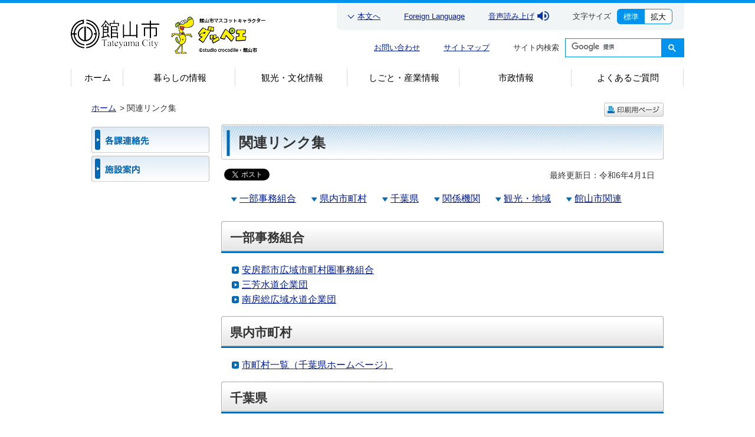

--- FILE ---
content_type: text/html
request_url: https://www.city.tateyama.chiba.jp/jouhou/page100016.html
body_size: 7230
content:
<?xml version="1.0" encoding="UTF-8"?>
<!DOCTYPE html PUBLIC "-//W3C//DTD XHTML 1.0 Transitional//EN" "https://www.w3.org/TR/xhtml1/DTD/xhtml1-transitional.dtd">
<html xmlns="https://www.w3.org/1999/xhtml" lang="ja" xml:lang="ja" dir="ltr" xmlns:og="http://ogp.me/ns#" xmlns:fb="https://www.facebook.com/2008/fbml">
<head>
  <meta http-equiv="Content-Type" content="text/html; charset=UTF-8" />
  <meta http-equiv="X-UA-Compatible" content="IE=Edge">
  <meta name="copyright" content="(C) Copyright Tateyama City All Rights Reserved." />
  <meta name="keywords" content="" />
  <meta name="description" content="" />
  <meta http-equiv="content-style-type" content="text/css" />
  <meta http-equiv="content-script-type" content="text/javascript" />
  <meta name="viewport" content="width=device-width, initial-scale=1.0" />
  <link rel="start" href="http://www.city.tateyama.chiba.jp/" title="館山市役所ホームページ" />


        
  <title>関連リンク集 | 館山市役所</title>
  
  <meta property="og:title" content="関連リンク集 | 館山市役所" />
  <meta property="og:type" content="article" />
  <meta property="og:description" content="詳細はリンク先にてご確認下さい。" />
  <meta property="og:url" content="http://www.city.tateyama.chiba.jp/jouhou/page100016.html" />
  <meta property="og:site_name" content="館山市役所" />
  <meta property="og:locale" content="ja_JP" />
  
  <link rel="stylesheet" type="text/css" href="/css/import.css" media="all" />
  <link rel="stylesheet" type="text/css" href="/css/pc_bgcolor_white.css" media="screen, projection" id="changeColor" />

  <script type="text/javascript" src="/js/jquery-1.6.1.min.js"></script>
  <script type="text/javascript" src="/js/jquery.cookie.js"></script>
  <script type="text/javascript" src="/js/ui.js"></script>
  <script type="text/javascript" src="/js/printcss.js"></script>

  <link rel="stylesheet" type="text/css" href="/css/new_pc.css?202410" media="print, screen and (min-width: 800px)" />
  <link rel="stylesheet" type="text/css" href="/css/new_sp.css?202410" media="only screen and (max-width: 799px)" />
  <script type="text/javascript" src="/js/new_common.js"></script>
  <script type="text/javascript" src="/js/googlesearch.js"></script>
  <script type="text/javascript" src="/js/tablewrap.js"></script>

<script type="text/javascript">

  var _gaq = _gaq || [];
  _gaq.push(['_setAccount', 'UA-30620334-1']);
  _gaq.push(['_trackPageview']);

  (function() {
    var ga = document.createElement('script'); ga.type = 'text/javascript'; ga.async = true;
    ga.src = ('https:' == document.location.protocol ? 'https://ssl' : 'http://www') + '.google-analytics.com/ga.js';
    var s = document.getElementsByTagName('script')[0]; s.parentNode.insertBefore(ga, s);
  })();

</script>
<script src="//cdn1.readspeaker.com/script/11405/webReader/webReader.js?pids=wr&amp;forceAdapter=ioshtml5&amp;disable=translation,lookup" type="text/javascript"></script>
<!-- Google tag (gtag.js) -->
<script async src="https://www.googletagmanager.com/gtag/js?id=G-M4NGD1HFKQ"></script>
<script>
  window.dataLayer = window.dataLayer || [];
  function gtag(){dataLayer.push(arguments);}
  gtag('js', new Date());

  gtag('config', 'G-M4NGD1HFKQ');
</script>
</head>

<body id="" class="pc_contents">
  <noscript><p style="text-align:center; margin-bottom:0px; padding:5px; background-color:#efefef; border:2px solid #000; font-weight:bold;">館山市ウェブサイトではJavaScriptを使用しています。JavaScriptを無効にしている場合、機能が制限されますのでご了承ください。</p></noscript>

 <div id="container">

    <!-- header start ==============================-->
    <div id="header">
      <div class="inner">
        <div class="sublogo">
          <a class="logo" href="/index.html" title="館山市役所ホームページトップへ"><img src="/files/300358924.png" alt="館山市役所" /></a>
          <a class="character" href="/kankominato/page000001_00122.html" title="南房総 花海街道 ダッペエ紹介ページへ"><img src="/files/300358897.png" alt="館山市のマスコットキヤラクターダッペエ" /></a>
        </div>

        <div class="btn_search"></div>
        <div class="btn_menu btn_ac">
          <div class="inner">
            <span></span>
            <span></span>
            <span></span>
          </div><!-- /.inner -->
        </div><!-- /.btn_menu -->

        <div class="linkArea">
          <div class="linkBlock01">
            <div class="inner">
              <p class="link_article"><a href="#article">本文へ</a></p>
              <p class="link_Language"><a href="/jouhou/page100131.html">Foreign Language</a></p>
              <p class="link_readspeaker"><a href="https://app-eas.readspeaker.com/cgi-bin/rsent?customerid=11405&amp;lang=ja_jp&amp;readid=pagebody&amp;url=" onclick="readpage(this.href, 'xp1'); return false;" class="rs_href" rel="nofollow" accesskey="L">音声読み上げ</a><img src="/files/300358921.png" alt=""></p>
              <div class="fontsizeBlock">
                <p class="text">文字サイズ</p>
                <button type="button" class="btn normal" name="標準" value="標準" onclick="javascript:void(0)" id="lsNormal">標準</button>
                <button type="button" class="btn enlarge" name="拡大" value="拡大" onclick="javascript:void(0)" id="lsBigger">拡大</button>
              </div><!-- /.btn_fontsize -->
            </div><!-- /.inner -->
          </div><!-- /.linkBlock01 -->

          <div class="linkBlock02">
            <p class="link_contact"><a href="/shisei/page050012.html">お問い合わせ</a></p>
            <p class="link_sitemap"><a href="/sitemap.html">サイトマップ</a></p>
            <div class="searchBlock">
              <div class="inner">
                <p class="text">サイト内検索</p>
                <div class="searchBox">
                  <script>
                    (function() {
                    var cx = '009104217821603886992:ob9d_newuow';
                    var gcse = document.createElement('script');
                    gcse.type = 'text/javascript';
                    gcse.async = true;
                    gcse.src = 'https://cse.google.com/cse.js?cx=' + cx;
                    var s = document.getElementsByTagName('script')[0];
                    s.parentNode.insertBefore(gcse, s);
                    })();
                  </script>
                  <gcse:searchbox-only resultsUrl="/result.html"></gcse:searchbox-only>
                  <link rel="stylesheet" href="https://www.google.com/cse/static/style/look/default.css" type="text/css" />
                </div><!-- /.searchBox -->
              </div><!-- /.inner -->
            </div><!-- /.searchBlock -->
          </div><!-- /.linkBlock02 -->
        </div><!-- /.linkArea -->
      </div><!-- /.inner -->

      <div class="navArea">
        <div id="xp1" class="rs_preserve rs_skip rs_splitbutton rs_addtools rs_exp areaReadSpeaker"></div>
        <div class="inner">
          <ul class="navBlock">
            <li class="nav_top"><a href="/index.html">ホーム</a></li>
            <li class="nav_life"><a href="/kurashi/index.html">暮らしの情報</a></li>
            <li class="nav_tourism"><a href="/kankou-bunka/index.html">観光・文化情報</a></li>
            <li class="nav_work"><a href="/shigoto-sangyou/index.html">しごと・産業情報</a></li>
            <li class="nav_mGovernment"><a href="/shisei/index.html">市政情報</a></li>
            <li class="nav_faq"><a href="/faq/index.html">よくあるご質問</a></li>
          </ul>
        </div><!-- /.inner -->
      </div><!-- /.navArea -->
    </div><!-- /#header -->
    <!-- //header end ==============================-->


   <div id="pagebody">
   	<div class="wrap">
      <p id="navTpath" class="navigation"><a href="/index.html">ホーム</a> &gt; <span>関連リンク集</span></p>
      <p id="navPrint" class="navigation"><input type="image" src="/files/300000005.png" value="印刷用ページ" alt="印刷用ページ" id="printBtn" /></p>
    </div>

    <div id="article">

    	<h1><span>関連リンク集</span></h1>
      
<ul class="sbList">
<li class="sbFacebook">
<div class="fb-share-button" data-href="https://www.city.tateyama.chiba.jp/jouhou/page100016.html" data-layout="button_count" data-size="small"><a target="_blank" href="https://www.facebook.com/sharer/sharer.php?u=https%3A%2F%2Fwww.city.tateyama.chiba.jp/jouhou/page100016.html&amp;src=sdkpreparse" class="fb-xfbml-parse-ignore">シェアする</a></div>
</li>
<li class="sbTwitter"><a href="https://twitter.com/share" class="twitter-share-button" data-lang="ja">ツイート</a>
<script type="text/javascript">
<!--
!function(d,s,id){var js,fjs=d.getElementsByTagName(s)[0];if(!d.getElementById(id)){js=d.createElement(s);js.id=id;js.src="//platform.twitter.com/widgets.js";fjs.parentNode.insertBefore(js,fjs);}}(document,"script","twitter-wjs");
// --></script></li>
</ul>
      





      <p class="update">最終更新日：令和6年4月1日</p>

      <div class="lead">

      

        <ul class="navigation navAnchor">
          <li class="listStart"><a href="#section1">一部事務組合</a></li>
          <li><a href="#section2">県内市町村</a></li>
          <li><a href="#section11">千葉県</a></li>
          <li><a href="#section12">関係機関</a></li>
          <li><a href="#section13">観光・地域</a></li>
          <li class="listEnd"><a href="#section20">館山市関連</a></li>
        </ul>
      </div><!-- /.lead -->


      <div class="section">



      <div id="section1">

       	<h2><span>一部事務組合</span></h2>


<ul class="navigation">
<li class="linkPage"><a href="http://www.awakouiki.jp/">安房郡市広域市町村圏事務組合</a></li>
<li class="linkPage"><a href="https://miyoshisuido.jp/">三芳水道企業団</a></li>
<li class="linkPage"><a href="http://www.m-sui.jp/">南房総広域水道企業団</a></li>
</ul>



      </div>



      <div id="section2">

       	<h2><span>県内市町村</span></h2>


<ul class="navigation">
<li class="linkPage"><a href="https://www.pref.chiba.lg.jp/kouhou/ichiran.html">市町村一覧（千葉県ホームページ）</a></li>
</ul>



      </div>



























      <div id="section11">

       	<h2><span>千葉県</span></h2>


<ul class="navigation">
<li class="linkPage"><a href="https://www.pref.chiba.lg.jp/">千葉県</a></li>
<li class="linkPage"><a href="https://maruchiba.jp/">千葉県公式観光サイト「ちば観光ナビ」</a></li>
<li class="linkPage"><a href="https://www.pref.chiba.lg.jp/kyouiku/">千葉県教育委員会</a></li>
<li class="linkPage"><a href="https://www.pref.chiba.lg.jp/byouin/">千葉県病院局</a></li>
<li class="linkPage"><a href="https://www.pref.chiba.lg.jp/kf-awa/index.html">安房保健所（安房健康福祉センター）</a></li>
<li class="linkPage"><a href="https://www.pref.chiba.lg.jp/nousui/nourinsuisan/nourinsuisan.html">ちばの農林水産業</a></li>
<li class="linkPage"><a href="https://www.pref.chiba.lg.jp/sanken/index.html">千葉県産業支援技術研究所</a></li>
<li class="linkPage"><a href="https://www.skplaza.pref.chiba.lg.jp/">さわやかちば県民プラザ</a></li>
<li class="linkPage"><a href="https://www.ice.or.jp/nc/">千葉県総合教育センター</a></li>
<li class="linkPage"><a href="https://www.police.pref.chiba.jp/">千葉県警察</a></li>
<li class="linkPage"><a href="https://www.police.pref.chiba.jp/police_department/tateyama/index.html">館山警察署</a></li>
<li class="linkPage"><a href="https://www.chiba-muse.or.jp/">千葉県立博物館</a></li>
</ul>



      </div>



      <div id="section12">

       	<h2><span>関係機関</span></h2>


<ul class="navigation">
<li class="linkPage"><a href="https://www.mod.go.jp/msdf/tateyama/faw21/">海上自衛隊 第21航空群 館山航空基地</a></li>
<li class="linkPage"><a href="https://www.kaiho.mlit.go.jp/03kanku/chiba/">海上保安庁千葉海上保安部</a></li>
<li class="linkPage"><a href="https://www.soumu.go.jp/kanku/kanto/chiba.html">千葉行政監視行政相談センター-総務省</a></li>
<li class="linkPage"><a href="https://www.kouiki-chiba.jp/">千葉県後期高齢者医療広域連合</a></li>
<li class="linkPage"><a href="http://www.welcomechiba.jp/">（一財）千葉県観光公社</a></li>
<li class="linkPage"><a href="https://www.japan47go.travel/ja">（公社）日本観光振興協会(観るなび)</a></li>
<li class="linkPage"><a href="https://www.chiba-cgc.or.jp/">千葉県信用保証協会</a></li>
<li class="linkPage"><a href="https://www.chiba-kousya.or.jp/">千葉県住宅供給公社</a></li>
<li class="linkPage"><a href="https://www.cue-net.or.jp/index.html">（一財）千葉県まちづくり公社</a></li>
<li class="linkPage"><a href="https://www.courts.go.jp/chiba/saibanin/hontyo/index.html">千葉地方裁判所</a></li>
<li class="linkPage"><a href="https://www.kensatsu.go.jp/kakuchou/chiba/index.html">千葉地方検察庁</a></li>
</ul>



      </div>



      <div id="section13">

       	<h2><span>観光・地域</span></h2>





      </div>



      <div id="section14">

       	<h3><span>観光・交通</span></h3>


<ul class="navigation">
<li class="linkPage"><a href="https://tateyamacity.com/">（一社）館山市観光協会</a></li>
<li class="linkPage"><a href="https://tateyamacity.com/onsen/">たてやま温泉郷</a></li>
<li class="linkPage"><a href="https://tateyamacity.com/ryokan/">館山市旅館組合</a></li>
<li class="linkPage"><a href="https://tateyamacity.com/fanclub/">たてやまファンクラブ</a></li>
<li class="linkPage"><a href="https://hanaumikaidou.com/">南房総 花海街道</a></li>
<li class="linkPage"><a href="https://tateyamacity.com/taiken/">たてやま体験学習旅行ナビ（館山体験交流協会）</a></li>
<li class="linkPage"><a href="https://www.tateyama-gourmet.com/">館山新・ご当地グルメ（館山炙り海鮮丼・館山伊勢海老ステーキ御膳）</a></li>
<li class="linkPage"><a href="https://www.facebook.com/profile.php?id=100063490726359">館山新・ご当地グルメFacebook</a></li>
<li class="linkPage"><a href="https://www.cbs.or.jp/nanso/">千葉県南総文化ホール</a></li>
<li class="linkPage"><a href="https://www.jreast.co.jp/">JR東日本（株）</a></li>
<li class="linkPage"><a href="https://www.jrbuskanto.co.jp/">JRバス関東（株）</a></li>
<li class="linkPage"><a href="https://www.nitto-kotsu.co.jp/">日東交通（株）</a></li>
<li class="linkPage"><a href="https://www.keikyu-bus.co.jp/">京浜急行バス（株）</a></li>
<li class="linkPage"><a href="http://www.tateyamanitto.co.jp/">館山日東バス（株）</a></li>
<li class="linkPage"><a href="https://kyohotaxi.jp/">鏡浦自動車（株）（きょうほタクシー）</a></li>
<li class="linkPage"><a href="https://nanboutaxi.com/">南房タクシー（株）</a></li>
<li class="linkPage"><a href="https://www.tokaikisen.co.jp/">東海汽船（株）</a></li>
<li class="linkPage"><a href="https://www.narita-airport.jp/ja/">成田国際空港</a></li>
<li class="linkPage"><a href="https://www.keiseibus.co.jp/">京成バス（株）</a></li>
</ul>



      </div>



      <div id="section15">

       	<h3><span>商工業</span></h3>


<ul class="navigation">
<li class="linkPage"><a href="https://tateyamacity.or.jp/">館山商工会議所</a></li>
<li class="linkPage"><a href="https://www.tateyamacity.or.jp/sho-ren/index.html">館山市商店会連合会</a></li>
<li class="linkPage"><a href="https://www.chibaken.or.jp/">千葉県商工会連合会</a></li>
<li class="linkPage"><a href="https://www.chuokai-chiba.or.jp/chuokai/">千葉県中小企業団体中央会</a></li>
<li class="linkPage"><a href="https://www.ccjc-net.or.jp/">（公財）千葉県産業振興センター</a></li>
</ul>



      </div>



      <div id="section16">

       	<h3><span>医療</span></h3>


<ul class="navigation">
<li class="linkPage"><a href="https://www.awa-ishikai.jp/">（公社）安房医師会</a></li>
<li class="linkPage"><a href="https://www.awa-dental.com/">（一社）安房歯科医師会</a></li>
<li class="linkPage"><a href="https://www.pref.chiba.lg.jp/kf-awa/index.html">安房保健所</a></li>
</ul>



      </div>



      <div id="section17">

       	<h3><span>気象</span></h3>


<ul class="navigation">
<li class="linkPage"><a href="https://www.jma-net.go.jp/choshi/">気象庁銚子地方気象台</a></li>
<li class="linkPage"><a href="https://tenki.jp/amedas/3/15/45401.html">日本気象協会（館山のアメダス）</a></li>
</ul>



      </div>






      <div id="section19">

       	<h3><span>各種団体・サークル</span></h3>


<ul class="navigation">
<li class="linkPage"><a href="https://www.tateyamajc.or.jp/">館山青年会議所（館山JC）</a></li>
</ul>



      </div>



      <div id="section20">

       	<h2><span>館山市関連</span></h2>


         <div class="text">
 【館山市関連】
<ul class="navigation">
	<li class="linkPage"><a href="http://hanaumikaidou.com/dappee">ダッペエ紹介ページ　<img alt="" src="/files/300096806.png" /></a></li>
	<li class="linkPage"><a href="https://www.facebook.com/tateyamachikioko">館山市地域おこし協力隊情報（Facebook） <img alt="" src="/files/300096806.png" /></a></li>
	<li class="linkPage"><a href="http://history.hanaumikaidou.com/">たてやまフィールドミュージアム <img alt="" src="/files/300096806.png" /></a></li>
</ul>
【子育て関連】

<ul class="navigation">
	<li class="linkPage"><a href="https://genkinahiroba.littlestar.jp/">元気な広場 <img alt="" src="/files/300096806.png" /></a></li>
</ul>
【スポーツ関連】

<ul class="navigation">
	<li class="linkPage"><a href="https://www.tateyama-wakasio.jp/">館山若潮マラソン大会 <img alt="" src="/files/300096806.png" /></a></li>
	<li class="linkPage"><a href="https://www.facebook.com/館山若潮マラソン大会-875612195872028/">館山若潮マラソン大会（Facebook） <img alt="" src="/files/300096806.png" /></a></li>
	<li>　　　　　</li>
	<li class="linkPage"><a href="https://spowan.com/">わかしお日記（館山ファミリースポーツクラブ&ldquo;わかしお&rdquo;） <img alt="" src="/files/300096806.png" /></a></li>
</ul>


        </div>
 




      </div>
      </div><!-- /.section -->











<script type="text/javascript">
<!--
function checkFeedback() {
    var checked_result1 = false;
    var feedback = document.feedback;
    if (feedback.ans_search.length) {
        for (var i = 0; i < feedback.ans_search.length; i++) {
            if (feedback.ans_search[i].checked) {
                checked_result1 = true;
            }
        }
    }
    var checked_result2 = false;
    if (feedback.ans_easy.length) {
        for (var i = 0; i < feedback.ans_easy.length; i++) {
            if (feedback.ans_easy[i].checked) {
                checked_result2 = true;
            }
        }
    }
    var checked_result3 = false;
    if (feedback.ans_helpful.length) {
        for (var i = 0; i < feedback.ans_helpful.length; i++) {
            if (feedback.ans_helpful[i].checked) {
                checked_result3 = true;
            }
        }
    }
    
    
    if (checked_result1 && checked_result2 && checked_result3) {
        return true;
    } else {
        return false;
    }
}
// -->
</script>
<form name="feedback" method="post" action="/cgi-bin/feedback/accept.cgi" onsubmit="return checkFeedback();">
<input type="hidden" id="code" name="code" value="$kaId" /><label for="code"></label>
<input type="hidden" id="pgid" name="pgid" value="300005300" /><label for="pgid"></label>
<input type="hidden" id="url" name="url" value="http://www.city.tateyama.chiba.jp/jouhou/page100016.html" /><label for="url"></label>

      <dl id="panelQuestion" class="panel">
      	<dt>このページについて<br>ご意見をお聞かせください</dt>
        <dd>
        	<dl>
          	<dt>このページは見つけやすかったですか？</dt>
            <dd>
<fieldset><legend>このページは見つけやすかったですか？</legend>
              <ul>
              	<li><input type="radio" value="1" id="ans_search1" name="ans_search" /><label for="ans_search1">見つけやすかった</label></li>
                <li><input type="radio" value="2" id="ans_search2" name="ans_search" /><label for="ans_search2">どちらとも言えない</label></li>
                <li><input type="radio" value="3" id="ans_search3" name="ans_search" /><label for="ans_search3">見つけにくかった</label></li>
              </ul>
</fieldset>
            </dd>
            
            <dt>このページの内容はわかりやすかったですか？</dt>
            <dd>
<fieldset><legend>このページの内容はわかりやすかったですか？</legend>
              <ul>
              	<li><input type="radio" value="1" id="ans_easy1" name="ans_easy" /><label for="ans_easy1">わかりやすかった</label></li>
                <li><input type="radio" value="2" id="ans_easy2" name="ans_easy" /><label for="ans_easy2">どちらとも言えない</label></li>
                <li><input type="radio" value="3" id="ans_easy3" name="ans_easy" /><label for="ans_easy3">わかりにくかった</label></li>
              </ul>
</fieldset>
            </dd>

            <dt class="listEnd">このページの内容は参考になりましたか？</dt>
            <dd class="listEnd">
<fieldset><legend>このページの内容は参考になりましたか？</legend>
              <ul>
              	<li><input type="radio" value="1" id="ans_helpful1" name="ans_helpful" /><label for="ans_helpful1">参考になった</label></li>
                <li><input type="radio" value="2" id="ans_helpful2" name="ans_helpful" /><label for="ans_helpful2">どちらとも言えない</label></li>
                <li><input type="radio" value="3" id="ans_helpful3" name="ans_helpful" /><label for="ans_helpful3">参考にならなかった</label></li>
              </ul>
</fieldset>
            </dd>
          </dl>          
         <p class="layoutBtn"><input type="image" src="/files/300000006.png" value="送信" alt="送信" id="send_btn" /><label for="send_btn"></label></p>
        </dd>
      </dl>
</form>

      <p class="navigation linkTop"><a href="#pagebody">ページ上部に戻る</a></p>

    </div><!-- /#article -->



<div id="asideContents" class="aside">
<ul class="navigation listBn">
<li><a href="/shisei/page050012.html">各課連絡先<img src="/files/300000057.png" alt="" width="200" height="44" /></a></li>
<li><a href="/shisei/cate000333.html">施設案内<img src="/files/300000050.png" alt="" width="200" height="44" /></a></li>

</ul>
</div><!-- /#aside -->
</div><!-- /#pagebody -->

    <!-- footer start ==============================-->
    <div id="footer">
      <div class="wrapper">
        <div class="inner">
          <div class="logoBlock">
            <a href="/index.html" title="館山市役所ホームページトップへ"><img src="/files/300358924.png" alt="館山市役所" /></a>
            館山市役所<br>法人番号 5000020122050
          </div><!-- /.logoBlock -->
          <div class="textBlock">
            <p class="address">〒294-8601 千葉県館山市北条1145-1（<a href="/shisei/page000456.html">所在地と地図</a>）</p>
            <p class="info">
              電話：<a href="/shisei/page050012.html">直通電話番号一覧</a> 又は 0470-22-3111（代表電話）<br>
              ファックス：0470-23-3115<br>
              開庁時間（受付時間）： 9時から16時30分
            </p>
          </div><!-- /.textBlock -->
          <ul class="list_link">
            <li><a href="/jouhou/page050013.html">サイトのご利用にあたって</a></li>
            <li><a href="/jouhou/page050014.html">プライバシーポリシー</a></li>
            <li><a href="/jouhou/page015697.html">リンクについて</a></li>
          </ul>
        </div><!-- /.inner -->
      </div><!-- /.wrapper -->
      <div class="copyright">&copy; Copyright Tateyama City. All Rights Reserved.</div>
      <div class="pagetop"><a href="#">PAGE TOP</a></div>
    </div><!-- /#footer -->
    <!-- //footer end ==============================-->

 </div><!-- /#container -->
<div id="fb-root"></div>
<script async defer crossorigin="anonymous" src="https://connect.facebook.net/ja_JP/sdk.js#xfbml=1&version=v17.0&appId=159453780488451&autoLogAppEvents=1" nonce="5ZFGkRSl"></script>

<script type="text/javascript" src="/_Incapsula_Resource?SWJIYLWA=719d34d31c8e3a6e6fffd425f7e032f3&ns=1&cb=1600000830" async></script></body>
</html>


--- FILE ---
content_type: text/css
request_url: https://www.city.tateyama.chiba.jp/css/import.css
body_size: 134
content:
@charset "UTF-8";

/*-------------------------------------------------------------------------------
	館山市役所ホームページ 一括読み込み用CSS	
	
	Url: https://www.city.tateyama.chiba.jp/
	Copyrignt (C) Tateyama City All Rights Reserved. 
----------------------------------------------------------------Date:2012.02.13*/

/*-------------------------------------------------------------------------------
	読み込み
-------------------------------------------------------------------------------*/
@import "/css/common.css";	/* ページ内共通用CSS	*/
@import "/css/pc_contents.css";	/* コンテンツページ用CSS */
@import "/css/pc_shift.css";	/* 移行ページ用CSS */	
@import "/css/aly.css";	/* ALAYA用CSS */

--- FILE ---
content_type: text/css
request_url: https://www.city.tateyama.chiba.jp/css/new_pc.css?202410
body_size: 2188
content:
@charset "UTF-8";
/* ===================================================================
CSS information
	new_pc.css
	新規ヘッダー＆フッター部分やリンク設定などの共通部分

	01.基本設定
	02.ヘッダー
	03.コンテンツ部分
	04.フッター
=================================================================== */
/*----------------------------------------------------
	01.基本設定
----------------------------------------------------*/
a:link {
  color: #001c96;
}

a:visited {
  color: #662c92;
}

a:hover {
  color: #001c96;
}

#container {
  border-top: 5px solid #0093ee !important;
}

/*----------------------------------------------------
	02.ヘッダー
----------------------------------------------------*/
div#header {
  box-sizing: border-box;
  margin: 0 auto !important;
  background: none !important;
}

div#header .inner {
  display: flex;
  max-width: 1040px;
  margin: 0 auto;
}

div#header h1 {
  display: flex;
  width: 33%;
}

div#header h1 img {
  width: 100%;
}

div#header h1 a.logo {
  display: block;
  max-width: 150px;
  height: 49px;
  margin-top: 28px;
}

div#header h1 a.character {
  display: block;
  max-width: 160px;
  height: 73px;
  margin: 18px 0 0 20px;
}


/*----------------------------------------------------
	202410配下ページ用ロゴh1対応
----------------------------------------------------*/
div#header .sublogo {
  display: flex;
  width: 33%;
}

div#header .sublogo img {
  width: 100%;
}

div#header .sublogo a.logo {
  display: block;
  max-width: 150px;
  height: 49px;
  margin-top: 28px;
}

div#header .sublogo a.character {
  display: block;
  max-width: 160px;
  height: 73px;
  margin: 18px 0 0 20px;
}

/*----------------------------------------------------
	/202410配下ページ用ロゴh1対応
----------------------------------------------------*/

div#header .btn_search {
  display: none;
}

div#header .btn_menu {
  display: none;
}

div#header .linkArea {
  display: flex;
  flex-wrap: wrap;
  justify-content: flex-end;
  width: 67%;
  font-size: 13px;
  line-height: 1;
  text-align: right;
}

div#header .linkArea p {
  width: auto;
}

div#header .linkArea .linkBlock01 {
  padding: 0 20px 10px;
  background: #f2f5f6;
  border-radius: 0 0 6px 6px;
}

div#header .linkArea .linkBlock01 .inner {
  display: flex;
  flex-wrap: wrap;
  align-items: center;
  justify-content: flex-end;
}

div#header .linkArea .linkBlock01 p {
  margin-top: 10px;
}

div#header .linkArea .linkBlock01 p + p {
  margin-left: 40px;
}

div#header .linkArea .linkBlock01 p.link_article {
  position: relative;
  padding-left: 15px;
}

div#header .linkArea .linkBlock01 p.link_article::before {
  content: '';
  display: block;
  position: absolute;
  top: 4px;
  left: 0;
  width: 7px;
  height: 7px;
  border-top: solid 1px #001c96;
  border-right: solid 1px #001c96;
  transform: rotate(135deg);
}

div#header .linkArea .linkBlock01 .fontsizeBlock {
  display: flex;
  margin-left: 40px;
  margin-top: 10px;
}

div#header .linkArea .linkBlock01 .fontsizeBlock p.text {
  display: flex;
  align-items: center;
  margin: 0 10px 0 0;
}

div#header .linkArea .linkBlock01 .fontsizeBlock button {
  width: 47px;
  height: 26px;
  font-size: 13px;
  line-height: 1;
  border: 1px solid #0093ee;
}

div#header .linkArea .linkBlock01 .fontsizeBlock button.normal {
  border-right: none;
  color: #fff;
  background: #0093ee;
  border-radius: 6px 0 0 6px;
}

div#header .linkArea .linkBlock01 .fontsizeBlock button.enlarge {
  border-left: none;
  background: #fff;
  border-radius: 0 6px 6px 0;
}

div#header .linkArea .linkBlock02 {
  display: flex;
  flex-wrap: wrap;
  align-items: center;
  justify-content: flex-end;
  margin-top: 4px;
}

#header > div.inner > div.linkArea > div.linkBlock01 > div > p.link_readspeaker > img{
  width:20px;
  margin:0px 0px 3px 5px;
  vertical-align: bottom;
}

div#header .linkArea .linkBlock02 p {
  margin-top: 10px;
}

div#header .linkArea .linkBlock02 p + p {
  margin-left: 40px;
}

div#header .linkArea .linkBlock02 .searchBlock {
  margin: 10px 0 0 40px;
}

div#header .linkArea .linkBlock02 .searchBlock .inner {
  display: flex;
  align-items: center;
}

div#header .linkArea .linkBlock02 .searchBlock .searchBox {
  margin-left: 10px;
  background: #fff;
  border: 1px solid #0093ee;
}

div#header .linkArea .linkBlock02 .searchBlock p.text {
  margin-top: 0;
}

div#header .linkArea .linkBlock02 .searchBlock form.gsc-search-box {
  height: 100%;
  margin-bottom: 0;
}

div#header .linkArea .linkBlock02 .searchBlock form.gsc-search-box table {
  width: 200px;
  margin: 0;
  border: none !important;
}

div#header .linkArea .linkBlock02 .searchBlock form.gsc-search-box table td {
  padding: 0;
  border: none !important;
}

div#header .linkArea .linkBlock02 .searchBlock form.gsc-search-box table td.gsc-input .gsc-input-box {
  border: none;
  padding: 0 10px;
}

div#header .linkArea .linkBlock02 .searchBlock form.gsc-search-box table td.gsc-input input {
  font-size: 13px;
  line-height: 1em;
}

div#header .linkArea .linkBlock02 .searchBlock form.gsc-search-box table td.gsc-search-button button.gsc-search-button {
  width: 38px;
  height: 30px;
  margin: 0;
  padding: 0;
  box-sizing: border-box;
  border: none;
  border-radius: 0;
  background: #0093ee;
  cursor: pointer;
}

div#header .linkArea .linkBlock02 .searchBlock form.gsc-search-box table td.gsc-search-button button.gsc-search-button:hover {
  background: #357ae8;
}

div#header .navArea {
  position: relative;
  width: 100%;
  height: 45px;
  margin-top: 20px;
}

div#header .navArea ul.navBlock {
  display: flex;
  position: relative;
  width: 100%;
  padding: 0;
  list-style: none;
}

div#header .navArea ul.navBlock::before {
  content: '';
  position: absolute;
  z-index: 1;
  top: 0;
  left: 0;
  width: 1px;
  height: 30px;
  border-left: 1px solid #d8dcde;
}

div#header .navArea ul.navBlock li {
  position: relative;
  width: calc((100% - 8.7%) / 5);
}

div#header .navArea ul.navBlock li::after {
  content: '';
  position: absolute;
  top: 0;
  right: 0;
  width: 1px;
  height: 30px;
  border-left: 1px solid #d8dcde;
}

div#header .navArea ul.navBlock li:first-child {
  width: 8.7%;
}

div#header .navArea ul.navBlock li:first-child::before {
  content: none;
}

div#header .navArea ul.navBlock li a {
  box-sizing: border-box;
  display: block;
  position: relative;
  padding: 7px;
  height: 45px;
  font-size: 15px;
  color: #000000;
  line-height: 1;
  text-decoration: none;
}

div#header .navArea ul.navBlock li a::after {
  content: '';
  position: absolute;
  bottom: 0;
  left: 0;
  width: 100%;
  height: 5px;
  border-bottom: 5px solid #0093ee;
  opacity: 0;
  transition: opacity 0.2s;
}

div#header .navArea ul.navBlock li a:hover::after {
  opacity: 1;
}

@media screen and (max-width: 1060px) {
  #header > .inner {
    margin: 0 10px !important;
  }
}

@media screen and (max-width: 940px) {
  #header .linkArea .linkBlock01 p + p,
  #header .linkArea .linkBlock02 p + p {
    margin-left: 20px !important;
  }
  #header .linkArea .linkBlock01 .fontsizeBlock,
  #header .linkArea .linkBlock02 .fontsizeBlock {
    margin-left: 20px !important;
  }
  #header .linkArea .linkBlock01 .searchBlock,
  #header .linkArea .linkBlock02 .searchBlock {
    margin-left: 20px !important;
  }
  #header .linkArea .linkBlock01 {
    padding: 0 15px 10px !important;
  }
}

body#pc_top ul.navBlock li.nav_top a::after {
  opacity: 1;
}

body#pc_life ul.navBlock li.nav_life a::after {
  opacity: 1;
}

body#pc_tourism ul.navBlock li.nav_tourism a::after {
  opacity: 1;
}

body#pc_work ul.navBlock li.nav_work a::after {
  opacity: 1;
}

body#pc_mGovernment ul.navBlock li.nav_mGovernment a::after {
  opacity: 1;
}

body#pc_faq ul.navBlock li.nav_faq a::after {
  opacity: 1;
}

/*----------------------------------------------------
	03.コンテンツ部分
----------------------------------------------------*/
#pagebody {
  display: flex;
  flex-wrap: wrap;
  padding: 0 10px !important;
}

#pagebody > .wrap {
  display: flex;
  justify-content: space-between;
  order: 1;
  width: 100%;
}

#pagebody > .wrap p#navTpath {
  box-sizing: border-box;
  width: calc(100% - 101px);
  padding: 10px 10px 10px 0;
}

#pagebody #article {
  order: 3;
  float: none;
  width: calc(100% - 220px);
}

#pagebody #article h1 img {
  width: 100%;
}

#pagebody #article #infoAndNews img {
  width: auto !important;
}

#pagebody #article .section span.caption {
  display: block;
  margin-top: 10px;
  font-size: 0.85em;
}

#pagebody #article dl#panelQuestion dt br {
  display: none;
}

#pagebody #asideContents {
  order: 2;
  float: none;
}

#pagebody ul.listTextLink li a {
  padding-left: 0;
  background: none;
}

#pagebody ul.listTextLink li + li {
  margin-top: 0.5em;
}

#pagebody p.linkTop {
  display: none;
}

@media screen and (max-width: 990px) {
  #pagebody {
    box-sizing: border-box;
    width: 100% !important;
  }
  #pagebody #article .section img {
    width: 100%;
  }
  #pagebody #article .section a img {
    width: auto;
  }
}

/*----------------------------------------------------
	04.フッター
----------------------------------------------------*/
#footer {
  margin-top: 60px;
}

#footer .pagetop {
  display: none;
  position: fixed;
  right: 30px;
  bottom: 20px;
  display: block;
  z-index: 99;
}

#footer .pagetop a {
  box-sizing: border-box;
  display: block;
  overflow: hidden;
  text-indent: 100%;
  white-space: nowrap;
  width: 50px;
  height: 50px;
  padding: 0;
  text-indent: 100%;
  background: url("/files/300358909.png") center center no-repeat;
  background-size: 50px 50px;
  border-radius: 50px;
  z-index: 100;
  transition: opacity 0.2s;
  cursor: pointer;
}

#footer .pagetop a:hover {
  opacity: 0.8;
}

#footer .wrapper {
  box-sizing: border-box;
  padding: 60px 0 55px !important;
  background: #e8f6ff url("/files/300358963.png") right bottom no-repeat;
}

#footer .inner {
  display: flex;
  flex-wrap: wrap;
  max-width: 1040px;
  margin: 0 auto;
}

#footer .logoBlock {
  font-size: 0.8125em;
}

#footer .logoBlock a {
  display: block;
  margin-bottom: 0.75em;
}

#footer .textBlock {
  margin-left: 40px;
}

#footer .textBlock p {
  margin: 0;
  font-size: 0.875em;
}

#footer .textBlock p + p {
  margin-top: 0.75em;
}

#footer ul.list_link {
  display: flex;
  width: 100%;
  margin-top: 40px;
  padding: 0;
  list-style: none;
}

#footer ul.list_link li {
  height: 0.8125em;
}

#footer ul.list_link li a {
  display: block;
  margin-top: -0.4em;
  font-size: 0.8125em;
}

#footer ul.list_link li + li {
  margin-left: 1.5em;
  padding-left: 1.5em;
  border-left: 1px solid #999d9f;
}

#footer .copyright {
  display: flex;
  align-items: center;
  justify-content: center;
  height: 90px;
  text-align: center;
  font-size: 0.8125em;
  color: #fff;
  background: #e8f6ff url("/files/300358911.png") center center no-repeat;
  background-size: cover;
}

@media screen and (max-width: 1060px) {
  #footer .inner {
    margin: 0 10px;
  }
}

/*----------------------------------------------------
	05.英語
----------------------------------------------------*/
body#english div#header {
  height: auto!important;
  padding: 0 0 20px 0;
}
body#english div#header .linkArea .linkBlock01 .fontsizeBlock button {
  width: 60px;
}


--- FILE ---
content_type: text/css
request_url: https://www.city.tateyama.chiba.jp/css/pc_contents.css
body_size: 4878
content:
@charset "UTF-8";

/*-------------------------------------------------------------------------------
	館山市役所ホームページ』 コンテンツ用CSS
	
	Url: https://www.city.tateyama.chiba.jp/
	Copyrignt (C) Tateyama City All Rights Reserved. 
--------------------------------------------------------------------Date:2012.02.13
----------------------------------------------------------------UpDate:2017.10.11*/



/* パンクズ */
div#pagebody p#navTpath{
	float:left;
	margin:0px;
	padding:10px 0px;
	width:850px;
	font-size:90%;
	line-height:1.6;
}
	body div#pagebody p#navTpath a{
		padding:0px 2px 0px 0px;
		background:none;
		line-height:1.6;
	}
/*IE7	*:first-child+html div#pagebody p#navTpath a{	line-height:1;	}*/


/* 印刷ボタン */
div#pagebody p#navPrint{
	display:inline;
	float:right;
	margin:12px 0px;
}




/* article
-------------------------------------------------------------------------------*/
div#article{
	clear:both;
	float:right;
	margin:0px auto;
	height:1%;
	width:750px;
}


/* 見出し ---------------------------------------------------------------------*/
div#article h1{
	margin:0px auto 15px;
	padding-bottom:7px;
	background:url(/files/300000036.png) left bottom no-repeat;
	font-size:150%;
}
div#article  h1 > span:first-of-type{
		display:block;
		padding:17px 20px 7px 30px;
		background:url(/files/300000026.png) left top no-repeat;
		line-height:1.25;
	}
div#article h2{
	margin:0px auto 15px;
	padding-top:8px;
	background:url(/files/300000062.png) left top no-repeat;
	font-size:130%;
}
div#article h2 > span:first-of-type{
		display:block;
		padding:8px 15px 15px;
		background:url(/files/300000061.png) left bottom no-repeat;
		line-height:1.25;
	}
div#article h3{
	margin:0px auto 15px;
	padding-bottom:3px;
	background:url(/files/300000063.png) left bottom no-repeat;
	font-size:120%;
}
div#article  h3 > span:first-of-type{
		display:block;
		padding:10px 20px 5px 20px;
		background:url(/files/300000060.png) left top no-repeat;
		line-height:1.4;
	}
div#article h4{
	margin:0px auto 15px;
	padding:10px 15px 8px;
	background:url(/files/300000021.png) left bottom no-repeat;
	line-height:1.6;
	border-top:1px solid #4a86c2;
	font-size:100%;
}

div#article h5{
	margin:0px auto 15px;
	font-size:100%;
	line-height:1.6;
}

div#article h6{
	margin:0px auto 15px;
	font-size:100%;
	line-height:1.6;
}

/* 節 -------------------------------------------------------------------*/

div.section{
	clear:both;
	float:none;
	margin-bottom:15px;
}

div.section .navigation{
	padding:0px 15px !Important;
}


/* テキスト--------------------------------------------------------------------*/
/*通常テキスト*/
div#pagebody .text{
	margin-bottom:15px;
	padding:0px 15px;
}


/* 最終更新日 */
div#pagebody .update{
	float:right;
	margin-bottom:15px;
	padding:0px 15px;
	text-align:right;
	font-size:90%;
}

/*カテゴリー名*/
div#article .categoryName{
	margin-left:0;
	vertical-align:text-bottom;
}

/*	アラート	*/
.alert{
	border:1px solid #f00;
	color:#f00;
}

/* リンク -------------------------------------------------------------------*/
/* ページ内アンカーリンク */
div#pagebody ul.navAnchor{
	margin:10px auto 20px;
	padding:0px 15px;
}
	div#pagebody ul.navAnchor li{
		display:inline;
		margin-right:20px;
		line-height:1.6;
	}
	div#pagebody ul.navAnchor li a{
		margin-bottom:5px;
		padding-left:16px;
		background:url(/files/300000038.png) 2px 10px no-repeat;
	}

/* リンクトップ */
div#pagebody p.linkTop{
	clear:both;
	float:none;
	margin:40px auto 10px;
	text-align:right;
	font-size:90%;
}
	div#pagebody p.linkTop a{
		padding-left:15px;
		background:url(/files/300000041.png) left 10px no-repeat;
	}


/* ページャー */
div#pagebody .pager{}
div#pagebody .pager li a{
	padding-left:0px;
	background:none;
}



/* 画像配置 -------------------------------------------------------------------*/
/*共通*/
div#article .layoutCt,
div#article .layoutLt,
div#article .layoutRt{
		height:1%;
}
	div#article .layoutImg{
		width:auto;
		text-align:center;
		margin:0px 0px 10px;
		height:1%;
		font-size:85%;
	}
		div#article .layoutImg img{
			margin-bottom:5px;
			vertical-align:top;
		}
	/*	アラート	*/		
		div#article .layoutCt .alert,
		div#article .layoutLt .alert,
		div#article .layoutRt .alert{
			display:inline-block;
			margin-bottom:10px;
			padding:5px;
			text-align:center;
			font-weight:bold;
		}
	
	/*	トップ配置	*/
	div#article .layoutCt .layoutImg{
		display:block;
		margin-top:10px;
	}
	div#article .layoutCt .layoutImg > span:first-of-type{
		display:inline-block;
		vertical-align:top;
	}
	div#article .layoutCt .layoutImg span.layout1{
		margin-right:15px;
	}
	div#article .layoutCt .layoutImg span.layout2{
	}
	div#article .layoutCt .layoutImg span.layout3{
		margin-left:15px;
	}
	/*	左寄せ	*/
	div#article .layoutLt .layoutImg{
		display:inline-block;
		float:left;
		margin:0px 15px 5px 0px;
		vertical-align :top;
	}
	/*	右寄せ	*/
	div#article .layoutRt .layoutImg{
		display:inline-block;
		float:right;
		margin:0px 0px 5px 15px;
	}
	
/* ボタン配置 -------------------------------------------------------------------*/
	div#pagebody .layoutBtn{
		text-align:center;
	}
		
/* address ----------------------------------------------------------------------*/
div#article address{
	margin-bottom:20px;
}

/* iFlame -----------------------------------------------------------------------*/
div#article .layoutIframe{
	margin:auto;
	text-align:center;
	margin-bottom:15px;
}



/* パネル -----------------------------------------------------------------------*/
dl.panel{
	clear:both;
	float:none;
	margin:0px auto 15px;
	padding:3px;
	border:1px solid #b2b2b2;
}
	dl.panel dt{
		display:block;
		padding:8px 10px 6px;
		font-weight:bold;
	}
	dl.panel dd{
		padding:10px 1.5em 0px;
	}
	dl.panel dd ul.navigation{
		margin:5px 0px;
	}
	
	/* 関連 */
	dl.panelRelated dt{
		background:url(/files/300000045.png) left top repeat-x;
		border-bottom:2px solid #0055a8;
	}

	/* お問い合わせ */
	dl#panelContact dt{
		color:#559701;
		background:url(/files/300000046.png) left top repeat-x;
		border-bottom:2px solid #559701;
	}
	dl#panelContact dd{
		padding-top:15px;
	}
	dl#panelContact dd strong{
		display:block;
	}

	/* アンケート */
	dl#panelQuestion{
		padding:0px;
	}
		dl#panelQuestion dt{
			background-color:#e6e6e6;
			border-bottom:1px solid #999;
	}
		dl#panelQuestion dd{
			padding-bottom:10px;
			background-color:#f2f2f2;
			border-top:1px solid #fff;
		}
		
		dl#panelQuestion dd dt{
			margin:10px 0px 0px;
			padding:0px;
			background:none;
			border:none;
		}

		dl#panelQuestion dd dd{
			margin:0px auto 10px;
			padding:0px;
			padding-left:0px;
			border-top:none;
			border-bottom:1px solid #808080;
		}
		dl#panelQuestion dd dd.listEnd{
			border:none;
		}
			dl#panelQuestion dd dd ul{
				margin-bottom:10px;
				margin-left:-0.5em;
				padding-left:0px;
			}
			dl#panelQuestion dd dd li{
				display:inline;
				margin:0px 10px 10px 8px;
			}
			dl#panelQuestion dd dd li input{
					margin-right:5px;
				}
		dl#panelQuestion dd p{
			margin-bottom:0px;
		}


/* ダウンロード ---------------------------------------------------------------*/
div#article div.download{
	margin:0px 15px;
}
	div#article  div.download p.layoutRt{
		margin-bottom:5px;
	}
		div#article  div.download p.layoutRt .layoutImg{
			display:block;
			width:170px;
		}
div#article div#downloadReader{
	margin-bottom:15px;
	border-bottom:1px dotted #999;
}


/* 検索ボックス ----------------------------------------------------------------*/
dl.searchBox{
	margin:0px auto 15px;
	width:580px;
	background:url(/files/300000156.png) left 6px repeat-y;
	box-sizing: border-box;
}
	dl.searchBox dt{
		padding:15px 0px 10px 80px;
		background:url(/files/300000158.png) left top no-repeat;
	}
	dl.searchBox dt img{
		display:block;
	}
	dl.searchBox dd{
		position:relative;
		margin-top:-40px;
		padding:0px 0px 18px 215px;
		background:url(/files/300000157.png) left bottom no-repeat;
	}

	dl.searchBox dd select{
		width:200px;
	}
	dl.searchBox dd input.inputBtn{
		position:relative;
		top:6px;
		margin-left:5px;
	}

	dl.searchBox dd .navigation{
		position:relative;
		top:4px;
		left:10px;
	}

	div#article dl.searchBox dd .navigation a{
		background-position:5px;
	}
/*--------------------------------------------------------------------------------
	pc_topics, pc_news
--------------------------------------------------------------------------------*/
body.pc_list{}
	body.pc_list .section{}
		body.pc_list div#article .section .layoutBtn{
			padding-right:10px;
			text-align:right;
		}

	body.pc_list .section .navigation li{
		line-height:1.7;
	}
	body.pc_list .section .navigation li a{
	}

	body.pc_list .section dl.navigation dd a img{
		vertical-align:baseline !Important;
	}

/*--------------------------------------------------------------------------------
	02_pc_category, 03_pc_menu
--------------------------------------------------------------------------------*/
/*	新着情報	*/
	div#article dl.navigation{}
		div#article dl.navigation dt{
			clear:both;
			float:left;
			/*display:inline-block;*/
			width:9.5em;
		}
		div#article dl.navigation dd{
			float:left;
			display:inline-block;
			margin-bottom:5px;
			width:450px;
		}
		/*IE7*/*:first-child+html body div#article dl.navigation dd{
			float:none;
		}

div#article .menu{
	clear:both;
	float:none;
	height:1%;
}
	div#article .menu .navigation{
		height:1%;
	}
	div#article .menu .navigation li{
		float:left;
		margin-bottom:5px;
		padding:0px 15px;
	}
	
	div#article .menu .navigation li h3{
			padding-bottom:2px;
			background:url(/files/300000264.png) left bottom no-repeat;
		}
		div#article .menu .navigation li h3 > span:first-of-type{
			background:url(/files/300000243.png) left top no-repeat;
		}

/*--------------------------------------------------------------------------------
	02_pc_category
--------------------------------------------------------------------------------*/

/*	タイトル	*/
body.pc_category div#article h1{
	background:none;
}
body.pc_category div#article #mainVisual{
	margin-bottom:15px;
}


/*	お知らせ＆新着情報	--------------------------------------------------------*/
div#article div#infoAndNews{}
	div#article div#infoAndNews #tabMenu{
		position:relative;
		margin:0px;
		padding:0px !Important;
		z-index:1;
	}
		div#article div#infoAndNews #tabMenu li{
			display:inline;
		}
			div#article div#infoAndNews #tabMenu li a{
				background:none;
				padding-left:0px;
				vertical-align:top;
			}
				div#article div#infoAndNews #tabMenu li a img{
					display:block;
				}
	div#infoAndNews dl#tabContents{
		position:relative;
		margin-top:-1px;
		padding:20px 10px 0px;
		border:1px solid #888;
		z-index:0;
	}
	div#infoAndNews dl dt.tabTtl{
		display:none;
	}
	/*	ボタン配置	*/
	div#pagebody div#infoAndNews .layoutBtn {
		float:none;
		clear:both;
	}
	div#pagebody div#infoAndNews .layoutBtn a{
		/*margin-right:5px;*/
	}

		/*	インデント調整	*/
		div#article div#infoAndNewsList dd a{
			padding-left:95px;
			text-indent:-95px;
			background-position:78px 6px;
		}		
		/*IE7*/*:first-child+html div#article div#infoAndNewsList dd a{
			display:block;
		}
		div#article div#infoAndNewsList dd a img{
			margin-right:25px;
			vertical-align:baseline;
		}


/*	カテゴリ検索	---------------------------------------------------------------*/
body.pc_category div#article #categoryLife{
	margin-bottom:15px;
	height:1%;
}
	body.pc_category div#article #categoryLife li{
		margin-right:15px;
		width:80px;
		text-align:center;
	}
	body.pc_category div#article #categoryLife li.listEnd{
		margin-right:0px;
	}
		body.pc_category div#article #categoryLife li img{
			margin:auto;
			display:block;
		}
		body.pc_category div#article #categoryLife li a{
			display:inline;
			padding-left:0px;
			background:none;
		}
		
		
body.pc_category div#article #categoryMenu{
}

	body.pc_category div#article #categoryMenu li{
	}


body.pc_category div#article .menu{
}

	body.pc_category div#article .menu .navigation{
			padding:0px !Important;
	}
		body.pc_category div#article .menu .navigation li{
			padding:0px;
			width:365px;
		}
			body.pc_category div#article .menu .navigation li h3 a{
				line-height:1.4;
			}
		body.pc_category div#article .menu .navigation li.numOdd{
			margin-right:20px;
			padding:0px;
		}
		
		
/*	aside	---------------------------------------------------------------*/

body.pc_category div#pagebody div.aside .navigation h2{
	margin-top:10px;
	}
	body.pc_category div#pagebody div.aside .asideBox .oftenCheck .text{
		font-size:90%;
		border-bottom:1px dotted #666;
	}
	
body.pc_category div#pagebody div.aside .navigation  li.listBn{
	margin-top:0px;
	margin-bottom:5px;
}

/*--------------------------------------------------------------------------------
	03_pc_menu
--------------------------------------------------------------------------------*/
	body.pc_menu div#article .menu .navigation li{
		padding:0px 15px;
		width:340px;
	}

/*--------------------------------------------------------------------------------
	05_pc_event
--------------------------------------------------------------------------------*/
body.pc_event{
}

body.pc_event div#article dl.eventOutline{
	clear:both;
	float:none;
	margin-bottom:15px;
	padding:0px 15px;
	height:1%;
}
	body.pc_event div#article dl.eventOutline dt{
		clear:both;
		float:none;
		margin-bottom:10px;
		height:1%;
		padding:0px !Important;
	}
	body.pc_event div#article dl.eventOutline dt a{
	}
		body.pc_event div#article dl.eventOutline dt img{
			float:right;
			clear:none;
		}
	body.pc_event div#article dl.eventOutline dd{
		margin-bottom:20px;
		padding:10px;
		height:1%;
		background-color:#e6e6e6;
	}
	body.pc_event div#article dl.eventOutline dd dt{
		clear:both;
		float:left;
		margin-bottom:0px;
		width:5em;
		vertical-align:top;
	}
	body.pc_event div#article dl.eventOutline dd dd{
		float:left;
		margin-bottom:0px;
		padding:0px;
		width:500px;
	}
	
	body.pc_event ul.pager{
		padding:0px 15px;
	}
	body.pc_event ul.pager li.linkBack{
		float:left;
	}
	body.pc_event ul.pager li.linkNext{
		float:right;
	}
	

/*--------------------------------------------------------------------------------
	06_pc_accsess
--------------------------------------------------------------------------------*/
div#article .text address{
	margin:0px;
}
div#article .text .preparatory{
}
/*	画像なしの場合	*/
div#article .layoutLt address,
div#article .layoutLt .preparatory{
	float:left;
	width:350px;
}
	div#article .text address h2,
	div#article .text .preparatory h2{
		clear:both;
		float:left;
		display:inline;
		margin:0px 5px 0px 0px;
		padding:0px;
		width:70px;
		background:none;
		font-size:100%;
		text-align:right;
	}
	div#article .text address div,
	div#article .text .preparatory div{
		float:left;
		clear:none;
		margin-bottom:5px;
		width:645px;
	}

/*	画像ありの場合	*/
	div#article .layoutLt address div,
	div#article .layoutLt .preparatory div{
		width:275px;
	}

/*--------------------------------------------------------------------------------
	pc_faq
--------------------------------------------------------------------------------*/
body#pc_faq{
}

body#pc_faq div#article h1{
	margin:0px auto 15px;
	padding-bottom:3px;
	background:url(/files/300000154.png) left bottom no-repeat;
	font-size:150%;
}
body#pc_faq div#article h1 > span{
		display:block;
		line-height:1.25;
		padding-left:30px;
}

body#pc_faq div#article h1 > span:first-of-type{
		background:url(/files/300000412.png) left top no-repeat;
		padding:20px 20px 13px 30px;
	}
body#pc_faq div#article div.lead{
	clear:both;
	float:none;
}
	body#pc_faq div#article div.lead p.navigation{
		text-align:right;
	}


/*	aside	----------------------------------------------------------------------*/
body#pc_faq .aside h2{
	background-color:#f1f1f1;
}
	body#pc_faq .aside h2 img{
		display:block;
	}
	body#pc_faq div#pagebody div.aside .navigation dt{
		font-weight:bold;
	}
	body#pc_faq div#pagebody div.aside .navigation dt.listStart{
		margin-top:-1px;
		background:url(/files/300000236.png) left top no-repeat;
		background-color:#f1f1f1;
	}
	
	body#pc_faq div#pagebody div.aside .navigation ul li a{
			background:url(/files/300000148.png) 14px 8px no-repeat;
		}
		body#pc_faq div#pagebody div.aside .navigation ul li.selected a{
			background-image:url(/files/300000147.png);
		}

/*--------------------------------------------------------------------------------
	07_pc_faq
--------------------------------------------------------------------------------*/
/* 検索ボックス ----------------------------------------------------------------*/
body#pc_faq dl.searchBox{
	margin-top:20px;
}
	body#pc_faq dl.searchBox dt{
		padding-left:40px;
		background:url(/files/300000158.png) left top no-repeat;
	}
	dl.searchBox dd{
		padding-left:205px;
		height:1%;
	}
		body#pc_faq dl.searchBox #cse-search-form2{
			float:left;
			margin-bottom:4px;
			width:250px !Important;
		}
		body#pc_faq dl.searchBox #cse-search-form2 table,
		body#pc_faq dl.searchBox #cse-search-form2 th,
		body#pc_faq dl.searchBox #cse-search-form2 td{
			margin:0px;
			padding:0px;
			border:none;
			text-align:left;
		}

		body#pc_faq dl.searchBox #cse-search-form2 .gsc-search-box{
			margin:0px;
			padding:0px;
			background:none;
		}
		body#pc_faqdl.searchBox #cse-search-form2 .gsc-search-box table{
			width:200px;
		}
	
		body#pc_faq dl.searchBox #cse-search-form2 input{
			position:relative;
			top:4px;
		}
		body#pc_faq dl.searchBox #cse-search-form2 input.gsc-input[type="text"]{
			width:180px;
		}
		body#pc_faq dl.searchBox #cse-search-form2 input.gsc-search-button{
			margin-left: 0 !important;
			height: 26px;
			width: 50px;
			min-width: 40px;
			color:#65a300;
			border:none;
			font-size:0%;
		}
		body#pc_faq dl.searchBox #cse-search-form2 .gsc-clear-button{
			display:none;
		}
		
		body#pc_faq dl.searchBox #cse-search-form2 .gsc-cursor{
			display:block;
			text-align:center;
		}
			body#pc_faq dl.searchBox #cse-search-form2.gsc-cursor div{
				display:inline;
			}



/* カテゴリー別メニュー	--------------------------------------------------------*/
body#pc_faq div#article .menu ul.categoryMenu{
	padding:0px;
}

body#pc_faq div#article .menu ul.categoryMenu li{
		padding:0px 0px 15px;
	}
body#pc_faq div#article .menu ul#categoryMenu2 li{
	width:365px;
}
body#pc_faq div#article .menu ul#categoryMenu2 li.numOdd{
	margin-right:20px;
}
body#pc_faq div#article .menu ul#categoryMenu3 li{
	margin-right:22px;
	width:235px;
}
body#pc_faq div#article .menu ul#categoryMenu3 li li{
	margin-right:0px;
	width:200px;
}
	body#pc_faq div#article ul#categoryMenu3 li.categoryWork{
		margin-right:0px;
	}

		body#pc_faq div#article .menu ul#categoryMenu3 li h3{
			background:url(/files/300000262.png) left bottom no-repeat;
		}
			body#pc_faq div#article .menu ul#categoryMenu3 li h3 > span:first-of-type{
				background:url(/files/300000261.png) left top no-repeat;
			}

			body#pc_faq div#article .menu ul.categoryMenu li ul{
				padding-right:10px;
			}
				body#pc_faq div#article .menu ul.categoryMenu li ul li{
					padding:0px;
					width:auto;
				}


/*--------------------------------------------------------------------------------
	08_pc_faq
--------------------------------------------------------------------------------*/
body.pc_faqList div.section ul.navigation li{
	margin-bottom:5px;
}


/*--------------------------------------------------------------------------------
	09_pc_faq
--------------------------------------------------------------------------------*/
body.pc_faqDetail div#pagebody div#article h1 > span{
		padding-left:95px !Important;
}
body.pc_faqDetail div#pagebody div#article h1 > span:first-of-type{
		padding:23px 20px 15px 95px !Important;
		background:url(/files/300000155.png) left top no-repeat !Important;
	}

body.pc_faqDetail div#article div.answer{
	clear:both;
	float:none;
	margin-bottom:20px;
	padding-left:80px;
	background:url(/files/300000161.png) 11px top no-repeat;
	min-height:80px;
}



/*--------------------------------------------------------------------------------
	10_pc_wellcome
--------------------------------------------------------------------------------*/
body.pc_welcome{
}

	body.pc_welcome div#article{
		background:url(/files/300031447.jpg) left top no-repeat;
	}
		body.pc_welcome div#article h1{
			margin:20px 0px 20px 20px;
			background:none;
		}
		body.pc_welcome div#article .lead{
			clear:both;
			float:none;
			margin-bottom:30px;
			padding:10px 250px 0px 0px;
			background:url(/files/300031475.png) 495px top no-repeat;
			min-height:310px;
		}
			body.pc_welcome div#article .lead img{
				margin-left:20px;
				margin-bottom:20px;
			}
			body.pc_welcome div#article .lead .text{
				margin-left:10px;
			}
		
		/*	館山市の特色	-----------------------------------------------------------*/
		body.pc_welcome div#article .navigation{
			padding:0px !Important;
		}
		body.pc_welcome div#article .navigation .listTtl{
			float:left;
			width:240px;
		}
		body.pc_welcome div#article #aboutFeature .listStart{
			margin-right:15px;
		}
		body.pc_welcome div#article #aboutFeature .listEnd{
			margin-left:15px;
		}
				body.pc_welcome div#article .navigation .listTtl h3{
					margin:0px;
					padding:7px;
					background:url(/files/300031448.png) left top no-repeat;
					font-size:100% !Important;
				}
				body.pc_welcome .navigation .listTtl h3 a{
					color:#fff;
					background-image:url(/files/300000049.png) !Important;
				}
		
				body.pc_welcome div#article .navigation .listTtl p.layoutImg{
					margin:0px auto;
					margin-top:-3px;
					padding:13px 0px 5px;
					background:url(/files/300031449.png) left top no-repeat;
					border-right:1px solid #0055a8;
					border-left:1px solid #0055a8;
				}
				body.pc_welcome div#article .navigation .listTtl ul{
					margin:0px;
					padding:0px 5px 10px;
					width:228px;
					border-right:1px solid #0055a8;
					border-left:1px solid #0055a8;
				}
				body.pc_welcome div#article .navigation .listTtl p.layoutBtn{
					padding-bottom:10px;
					border-right:1px solid #0055a8;
					border-left:1px solid #0055a8;
					border-bottom:1px solid #0055a8;
				}
				body.pc_welcome div#article .navigation .listTtl p.layoutBtn a{
					background:none !Important;
				}
	
		body.pc_welcome div#article .listBn{
			margin-bottom:0px;
			height:1%;
		}
			body.pc_welcome div#article .listBn li{
				float:left;
				margin-right:10px;
			}
			body.pc_welcome div#article .listBn li.listEnd{
				margin-right:0px;
			}
				body.pc_welcome div#article .listBn li a{
					background:none !Important;
					padding-left:0px;
				}


/*--------------------------------------------------------------------------------
	other
--------------------------------------------------------------------------------*/
/*	2014.05追加 SNSボタン配置
--------------------------------------------------------------------------------*/
.sbList {
	float:left;
	margin-left: 5px !Important;
	padding: 0 0 5px 0 !important;
	text-align: left;
	overflow: hidden;
}
	.sbList li {
		display: inline-block;
		float:left;
		padding: 0 !important;
		background: none !important;
		overflow: hidden;
		zoom: 1;
	}
	.sbList li.sbFacebook {
		width: 110px;
	}
	.sbList li.sbTwitter {
		width: 95px;
	}


/*	配色変更
--------------------------------------------------------------------------------*/
#colorList{
	margin:20px auto 30px;
}
	#colorList th{
		padding:5px 10px;
		text-align:left;
	}
	#colorList td{
		padding:10px 10px 20px;
	}
	
		#colorList label{
			font-weight:bold;
		}
		#colorList input{
			position:relative;
			top:-2px;
			left:5px;
			padding:5px 10px;
			vertical-align:baseline;
		}
		/*IE6*/* html #colorList input{	padding:0px 5px; vertical-align:middle;	}
		/*IE7*/*:first-child+html #colorList input{	padding:0px 5px; vertical-align:middle;	}
		}
			#colorList img{
				display:block;
				margin-top:3px;
				border:1px solid #666;
			}

/*	検索結果
--------------------------------------------------------------------------------*/
	#cse table,
	#cse th,
	#cse td{
		margin:0px;
		padding:0px;
		border:none;
		text-align:left;
	}
	div.section #cse .gsc-search-box{
		margin-bottom:10px;
		padding:12px 0px 10px;
		background-color:#f1f1f1;
	}
	div.section #cse .gsc-search-box table{
		margin:auto;
		width:360px;
	}
	#cse table.gsc-search-box td.gsc-input{
		padding: 0 !important
	}
	#cse input.gsc-input[type="text"]{
		margin-right:5px;
		height:19px;
		border:1px solid #999;
	}
	#cse input.gsc-input[type="text"]{
		width:300px;
	}
	#cse input.gsc-search-button{
		margin-left: 0 !important;
		height: 26px;
		width: 50px;
		min-width: 40px;
		border:none;
		font-size:0%;
	}
		body#pc_top #cse input.gsc-search-button{
			background:url(/files/300000024.png) left top no-repeat scroll !Important;
			color:#555;
		}
		body#pc_faq div#article input.gsc-search-button{
			background:url(/files/300000159.png) left top no-repeat scroll !Important;
			color:#65a300;
		}
	
	div.section #cse .gsc-clear-button{
		display:none;
	}
	
	div.section #cse .gsc-cursor{
		display:block;
		text-align:center;
	}
		div.section #cse .gsc-cursor div{
			display:inline-block;
		}/*IE7*/*:first-child+html div.section #cse .gsc-cursor div{
			display:inline;
		}/*IE6*/* html div.section #cse .gsc-cursor div{
			display:inline;
		}

#pagebody .aside .exclude,
#pagebody .linkPage .exclude {
    display: inherit;
    padding: inherit;
    background: inherit !Important;
    line-height: inherit;

}

	/* 2019/03 Add */
	#listNews ul li a{
		display: inline !important;
		background: none !important;
		padding: 0 !important;
	}

	#listNews ul li span{
		display: inline-block;
		width: 620px;
		padding: 0 0 0 28px;
		background:url(/files/300000016.png) 11px 7px no-repeat;
	}
	#listNews ul li img.categoryName{
		margin-top: 4px;
		vertical-align: top;
	}
	/* 2019/03 Add End */

--- FILE ---
content_type: text/css
request_url: https://www.city.tateyama.chiba.jp/css/pc_shift.css
body_size: 298
content:
@charset "UTF-8";

/*-------------------------------------------------------------------------------
	館山市役所ホームページ』 移行ページ用CSS
	
	Url: https://www.city.tateyama.chiba.jp/
	Copyrignt (C) Tateyama City All Rights Reserved. 
----------------------------------------------------------------Date:2012.02.13*/



/*-------------------------------------------------------------------------------
	見出しとして扱う
-------------------------------------------------------------------------------*/
/* SPAN ---------------------------------------------------------------------*/
div#article .span1,
div#article .span2{
	display:block !Important;
	margin:0px auto 0px !Important;
	padding:10px 15px 8px !Important;
	background:url(/files/300000021.png) left bottom no-repeat;
	color:#333 !Important;
	border-top:1px solid #4a86c2 !Important;
	font-weight:bold !Important;
	line-height:1.6 !Important;
}
div#article .span3,
div#article .span4,
div#article .span5,
div#article .span6{
	display:block !Important;
	margin:0px auto 0px !Important;
	font-size:100% !Important;
	font-weight:bold !Important;
	line-height:1.6 !Important;
}


--- FILE ---
content_type: text/css
request_url: https://www.city.tateyama.chiba.jp/css/new_sp.css?202410
body_size: 3416
content:
@charset "UTF-8";
/* ===================================================================
CSS information
	new_sp.css
	新規ヘッダー＆フッター部分やリンク設定などの共通部分

	01.基本設定
	02.ヘッダー
	03.コンテンツ部分
	04.フッター
=================================================================== */
/*----------------------------------------------------
	01.基本設定
----------------------------------------------------*/
a:link {
  color: #001c96;
}

a:visited {
  color: #662c92;
}

a:hover {
  color: #001c96;
}

#container {
  overflow: hidden;
  border-top: 6px solid #0093ee !important;
}

/*----------------------------------------------------
	02.ヘッダー
----------------------------------------------------*/
#header {
  box-sizing: border-box;
  position: relative;
  z-index: 100;
  height: 60px;
  margin: 0 auto !important;
  background: none !important;
}

#header h1 {
  display: flex;
  padding: 0 12px;
}

#header h1 img {
  width: 100%;
}

#header h1 a.logo {
  width: 92px;
  margin-top: 15px;
}

#header h1 a.character {
  display: block;
  max-width: 80px;
  margin: 12px 0 0 10px;
}

/*----------------------------------------------------
	202410配下ページ用ロゴh1対応
----------------------------------------------------*/

#header .sublogo {
  display: flex;
  padding: 0 12px;
}

#header .sublogo img {
  width: 100%;
}

#header .sublogo a.logo {
  width: 92px;
  margin-top: 15px;
}

#header .sublogo a.character {
  display: block;
  max-width: 80px;
  margin: 12px 0 0 10px;
}

/*----------------------------------------------------
	/202410配下ページ用ロゴh1対応
----------------------------------------------------*/

#header p.link_article {
  display: none;
}

#header p.link_readspeaker {
  box-sizing: border-box;
  position: absolute;
  top: 10px;
  right: 96px;
  width: 43px;
  height: 41px;
  border-right: 1px solid #d0e8f6;
  border-left: 1px solid #d0e8f6;
}

#header p.link_readspeaker a {
  display: block;
  overflow: hidden;
  width: 100%;
  height: 100%;
  text-indent: 100%;
  white-space: nowrap;
  background: url("/files/300358921.png") center center no-repeat;
  background-size: 50% 50%;
  cursor: pointer;
}

#header p.link_readspeaker img {
  display: none;
}

#header .fontsizeBlock {
  display: none;
}

#header p.link_contact {
  display: none;
}

#header p.link_sitemap {
  display: none;
}

#header p.link_Language {
  box-sizing: border-box;
  position: absolute;
  top: 10px;
  right: 138px;
  width: 43px;
  height: 41px;
  border-right: 1px solid #d0e8f6;
  border-left: 1px solid #d0e8f6;
}

#header p.link_Language a {
  display: block;
  overflow: hidden;
  width: 100%;
  height: 100%;
  text-indent: 100%;
  white-space: nowrap;
  background: url("/files/300358910.png") center center no-repeat;
  background-size: cover;
  cursor: pointer;
}

#header .link_English {
  display: none;
}

#header .btn_search {
  box-sizing: border-box;
  position: absolute;
  top: 10px;
  right: 54px;
  width: 42px;
  height: 41px;
  border-right: 1px solid #d0e8f6;
  background: url("/files/300358913.png") center center no-repeat;
  background-size: cover;
  cursor: pointer;
}

#header .btn_search.open {
  background: #0093ee url("/files/300358912.png") center center no-repeat;
  background-size: cover;
}

#header .btn_menu {
  box-sizing: border-box;
  position: absolute;
  top: 10px;
  right: 12px;
  width: 42px;
  height: 41px;
  border-right: 1px solid #d0e8f6;
  cursor: pointer;
}

#header .btn_menu .inner {
  position: absolute;
  top: 12px;
  left: 11px;
  width: 19px;
  height: 16px;
}

#header .btn_menu span {
  display: inline-block;
  transition: all 0.2s;
  position: absolute;
  left: 0;
  width: 100%;
  height: 2px;
  background: #0093ee;
}

#header .btn_menu span:nth-of-type(1) {
  top: 0;
}

#header .btn_menu span:nth-of-type(2) {
  top: 7px;
}

#header .btn_menu span:nth-of-type(3) {
  bottom: 0;
}

#header .btn_menu.open {
  background: #0093ee;
}

#header .btn_menu.open span {
  background: #fff;
}

#header .btn_menu.open span:nth-of-type(1) {
  transform: translateY(7px) rotate(-45deg);
}

#header .btn_menu.open span:nth-of-type(2) {
  opacity: 0;
}

#header .btn_menu.open span:nth-of-type(3) {
  transform: translateY(-7px) rotate(45deg);
}

#header .searchBlock {
  display: none;
  box-sizing: border-box;
  position: absolute;
  top: 51px;
  left: 0;
  width: 100%;
  padding: 20px 12px 30px;
  background: #0093ee;
}

#header .searchBlock p.text {
  float: none;
  margin: 0;
  padding: 0;
  text-align: left;
  color: #fff;
}

#header .searchBlock .searchBox {
  margin-top: 10px;
  background: #fff;
  border: 1px solid #fff;
}

#header .searchBlock form.gsc-search-box {
  height: 100%;
  margin-bottom: 0;
}

#header .searchBlock form.gsc-search-box table {
  margin: 0;
  border: none !important;
}

#header .searchBlock form.gsc-search-box table td {
  padding: 0;
  border: none !important;
}

#header .searchBlock form.gsc-search-box table td.gsc-input .gsc-input-box {
  border: none;
  padding: 0 15px;
}

#header .searchBlock form.gsc-search-box table td.gsc-input input {
  font-size: 16px;
  line-height: 1;
}

#header .searchBlock form.gsc-search-box table td.gsc-search-button button.gsc-search-button {
  width: 63px;
  height: 50px;
  margin: 0;
  padding: 0;
  box-sizing: border-box;
  border: none;
  border-radius: 0;
  background: #0093ee;
  cursor: pointer;
}

#header .searchBlock form.gsc-search-box table td.gsc-search-button button.gsc-search-button:hover {
  background: #357ae8;
}

#header .searchBlock form.gsc-search-box table td.gsc-search-button button.gsc-search-button svg {
  width: 24px;
  height: 24px;
}

#header .searchBlock.open {
  display: block;
}

#header .navArea {
  display: none;
  position: absolute;
  top: 51px;
  left: 0;
  width: 100%;
  background: #0093ee;
}

#header .navArea ul.navBlock {
  width: 100%;
  margin: 0;
  padding: 0;
  list-style: none;
}

#header .navArea ul.navBlock li a {
  box-sizing: border-box;
  display: block;
  position: relative;
  padding: 20px 12px;
  text-align: left;
  font-size: 16px;
  color: #fff;
  line-height: 1;
  text-decoration: none;
}

#header .navArea ul.navBlock li a::before {
  content: '';
  display: block;
  position: absolute;
  top: calc(50% - 1px);
  right: 13px;
  width: 15px;
  height: 2px;
  border-top: solid 2px #fff;
}

#header .navArea ul.navBlock li a::after {
  content: '';
  display: block;
  position: absolute;
  top: calc(50% - 6px);
  right: 13px;
  width: 10px;
  height: 10px;
  border-top: solid 2px #fff;
  border-right: solid 2px #fff;
  transform: rotate(45deg);
}

#header .navArea ul.navBlock li + li {
  border-top: 1px solid #0082d2;
}

#header .navArea.open {
  display: block;
}

/*----------------------------------------------------
	03.コンテンツ部分
----------------------------------------------------*/
div#pagebody {
  box-sizing: border-box;
  width: 100% !important;
}

div#pagebody > .wrap p#navTpath {
  box-sizing: border-box;
  width: 100%;
  padding: 10px 10px;
  font-size: 12px;
  background: #f2f5f6;
}

div#pagebody > .wrap p#navTpath a {
  line-height: 2;
}

div#pagebody > .wrap P#navPrint {
  display: none;
}

div#pagebody #article {
  box-sizing: border-box;
  width: 100%;
  float: none;
  margin-top: 25px;
}

div#pagebody #article h1 {
  margin: 0 10px;
  padding: 0 0 10px;
  font-size: 24px;
  background: none;
  border-bottom: 1px solid #d8dcde;
}

div#pagebody #article h1 span {
  padding: 0;
  background: none;
}

div#pagebody #article h1 img {
  width: 100%;
}

div#pagebody #article h1 + .text {
  margin: 15px 12px 0;
  padding: 0;
}

div#pagebody #article ul.sbList {
  display: flex;
  height: 21px;
  margin: 15px 0 0 12px !important;
  padding: 0 !important;
}

div#pagebody #article ul.sbList li {
  float: none;
}

div#pagebody #article ul.sbList li.sbFacebook {
  width: 100px;
}

div#pagebody #article ul.sbList li.sbTwitter {
  width: 74px;
}

div#pagebody #article p.update {
  margin: 16px 12px 0 0 !important;
  padding: 0;
  font-size: 11px;
}

div#pagebody #article .lead {
  padding-top: 20px;
}

div#pagebody #article .lead ul.navAnchor {
  margin: 0 12px;
  padding: 15px;
  border: 4px solid #e3f4ff;
}

div#pagebody #article .lead ul.navAnchor li {
  display: block;
  margin: 0;
}

div#pagebody #article .lead ul.navAnchor li a {
  display: block;
  position: relative;
  margin: 0;
  padding-left: 1.25em;
  font-size: 16px;
  background: none;
}

div#pagebody #article .lead ul.navAnchor li a::before {
  content: '\025BC';
  position: absolute;
  top: 0;
  left: 0;
}

div#pagebody #article .lead ul.navAnchor li + li {
  margin-top: 0.5em;
}

div#pagebody #article #infoAndNews img {
  width: auto !important;
}

div#pagebody #article .section {
  margin: 20px 12px 0;
}

div#pagebody #article .section .text {
  padding: 0;
  font-size: 16px;
}

div#pagebody #article .section .menu ul.categoryMenu li {
  width: 100%;
  margin: 0;
}

div#pagebody #article .section .menu ul.categoryMenu li h3 {
  margin-bottom: 0;
}

div#pagebody #article .section .menu ul.categoryMenu li + li {
  margin-top: 10px;
}

div#pagebody #article .faqMenu {
  margin: 0 12px;
}

div#pagebody #article .faqMenu h2 {
  margin-bottom: 20px;
  padding: 10px;
  font-size: 20px;
  color: #fff;
  background: #0093ee;
  border-radius: 3px;
}

div#pagebody #article .faqMenu h2 span {
  padding: 0;
  background: none;
}

div#pagebody #article .faqMenu h3 {
  margin-bottom: 20px;
  padding-bottom: 5px;
  font-size: 18px;
  background: none!important;
  border-bottom: 1px solid #0093ee;
}

div#pagebody #article .faqMenu h3 span {
  padding: 0;
  background: none!important;
}

body#pc_faq div#article .faqMenu ul#categoryMenu3 li {
  width: 100%;
}

body#pc_faq .faqMenu dl.searchBox {
  background: #eef3df;
  border: 3px solid #c0d682;
  padding: 10px 10px 5px 10px;
  width: auto;
}
body#pc_faq .faqMenu dl.searchBox dt {
  background: none;
  padding: 0;
}
body#pc_faq .faqMenu dl.searchBox dd {
  background: none;
  margin: 10px 0 0 0;
  padding: 0;
}
body#pc_faq div#pagebody #article h1 {
  margin: 0 10px;
  padding: 0 0 10px;
  font-size: 24px;
  background: none;
  border-bottom: 1px solid #d8dcde;
}
body#pc_faq div#pagebody #article h1 span {
  padding: 0;
  background: none;
}
body.pc_faqDetail div#pagebody div#article h1 > span:first-of-type {
  background: url(/files/300000155.png) -1px -2px no-repeat !important;
  padding: 20px 20px 15px 95px !important;
}
body.pc_faqDetail div#article div.answer {
  clear: both;
  float: none;
  margin-bottom: 20px;
  margin-top: 50px;
  padding-left: 80px;
  background: url(/files/300000161.png) 20px top no-repeat;
  min-height: 80px;
}

div#pagebody #article .section h2 {
  margin-bottom: 20px;
  padding: 10px;
  font-size: 20px;
  color: #fff;
  background: #0093ee;
  border-radius: 3px;
}

div#pagebody #article .section h2:nth-of-type(1) {
  margin-top: 10px;
}

div#pagebody #article .section h2 span {
  padding: 0;
  background: none;
}

div#pagebody #article .section h3 {
  margin-bottom: 20px;
  padding-bottom: 5px;
  font-size: 18px;
  background: none;
  border-bottom: 1px solid #0093ee;
}

div#pagebody #article .section h3 span {
  padding: 0;
  background: none;
}

div#pagebody #article .section .text img {
  width: 100%!important;
  height: auto!important;
}

div#pagebody #article .section span.caption {
  display: block;
  margin-top: 10px;
  font-size: 12px;
}

div#pagebody #article ul.listTextLink {
  margin: 25px 0 10px;
  padding: 0 !important;
  border-top: 1px solid #d8dcde;
  border-bottom: 1px solid #d8dcde;
}

div#pagebody #article ul.listTextLink li {
  padding: 15px 10px;
}

div#pagebody #article ul.listTextLink li a {
  display: block;
  position: relative;
  padding-left: 25px;
  background: none;
}

div#pagebody #article ul.listTextLink li a img {
  display: none;
}

div#pagebody #article ul.listTextLink li a::before {
  content: '';
  display: block;
  position: absolute;
  top: 0.2em;
  left: 0;
  width: 20px;
  height: 20px;
  background-image: url("/files/300358915.png");
  background-size: cover;
}

div#pagebody #article ul.listTextLink li a.ic_pdf::before {
  background-image: url("/files/300358915.png");
}

div#pagebody #article ul.listTextLink li a.ic_word::before {
  background-image: url("/files/300358914.png");
}

div#pagebody #article ul.listTextLink li a.ic_excel::before {
  background-image: url("/files/300358917.png");
}

div#pagebody #article ul.listTextLink li a.ic_download::before {
  background-image: url("/files/300358916.png");
}

div#pagebody #article ul.listTextLink li a.ic_blank::before {
  background-image: url("/files/300358918.png");
}

div#pagebody #article ul.listTextLink li + li {
  border-top: 1px solid #d8dcde;
}

div#pagebody #article dl#panelContact {
  overflow: hidden;
  margin: 20px 12px 0;
  padding: 0;
  border: 2px solid #599620;
  border-radius: 6px;
}

div#pagebody #article dl#panelContact dt {
  padding: 15px;
  text-align: center;
  font-size: 18px;
  color: #000;
  line-height: 1;
  background: #ebf8df;
  border-bottom: none;
}

div#pagebody #article dl#panelContact dd {
  padding: 15px;
  text-align: center;
}

div#pagebody #article dl#panelContact dd address {
  margin: 0;
  font-size: 14px;
}

div#pagebody #article dl#panelContact dd strong {
  display: block;
  margin-bottom: 5px;
  font-size: 16px;
}

div#pagebody #article dl#panelContact dd br {
  display: none;
}

div#pagebody #article dl#panelContact dd span.address {
  display: block;
}

div#pagebody #article dl#panelContact dd span.address span {
  display: block;
}

div#pagebody #article dl#panelContact dd span.address span:first-child {
  display: none;
}

div#pagebody #article dl#panelContact dd span.tel,
div#pagebody #article dl#panelContact dd span.fax,
div#pagebody #article dl#panelContact dd span.mail {
  display: block;
}

div#pagebody #article dl#panelContact dd span.tel span {
  font-size: 24px;
  font-weight: bold;
}

div#pagebody #article dl#panelContact dd p {
  margin: 0;
}

div#pagebody #article dl#panelQuestion {
  margin-top: 35px;
  border: none;
}

div#pagebody #article dl#panelQuestion > dt {
  padding: 15px 12px;
  font-size: 18px;
  border: none;
}

div#pagebody #article dl#panelQuestion > dd {
  padding: 15px 12px 30px;
  border: none;
}

div#pagebody #article dl#panelQuestion > dd dl dt {
  margin: 0;
  font-size: 16px;
}

div#pagebody #article dl#panelQuestion > dd dl dd {
  margin: 0;
  padding-bottom: 15px;
  border-bottom: 1px solid #d8dcde;
}

div#pagebody #article dl#panelQuestion > dd dl dd ul {
  margin: 10px 0 0;
}

div#pagebody #article dl#panelQuestion > dd dl dd ul li {
  display: block;
  margin: 0;
  font-size: 16px;
}

div#pagebody #article dl#panelQuestion > dd dl dd ul li + li {
  margin-top: 5px;
}

div#pagebody #article dl#panelQuestion > dd dl dd + dt {
  margin-top: 15px;
}

div#pagebody #article dl#panelQuestion > dd p.layoutBtn {
  box-sizing: border-box;
  position: relative;
  width: 155px;
  height: 40px;
  margin: 20px auto 0;
  background: #fff;
  border: 1px solid #d8dcde;
  border-radius: 40px;
}

div#pagebody #article dl#panelQuestion > dd p.layoutBtn::before {
  content: '⼊⼒内容確認';
  box-sizing: border-box;
  position: absolute;
  top: 0;
  left: 0;
  width: 155px;
  height: 40px;
  padding-top: 10px;
  text-align: center;
  font-size: 16px;
  line-height: 1;
}

div#pagebody #article dl#panelQuestion > dd p.layoutBtn input {
  width: 155px;
  height: 40px;
  opacity: 0;
}

div#pagebody #asideContents {
  box-sizing: border-box;
  float: none;
  width: 100%;
  margin-top: 30px;
  padding: 0 12px;
}

div#pagebody #asideContents ul.navigation.listBn li {
  position: relative;
  margin-top: 0;
  padding: 0;
  border-top: none;
}

div#pagebody #asideContents ul.navigation.listBn li::before {
  content: '';
  display: block;
  position: absolute;
  z-index: 1;
  top: calc(50% - 1px);
  right: 14px;
  width: 15px;
  height: 2px;
  border-top: solid 2px #0093ee;
}

div#pagebody #asideContents ul.navigation.listBn li::after {
  content: '';
  display: block;
  position: absolute;
  z-index: 1;
  top: calc(50% - 6px);
  right: 14px;
  width: 10px;
  height: 10px;
  border-top: solid 2px #0093ee;
  border-right: solid 2px #0093ee;
  transform: rotate(45deg);
}

div#pagebody #asideContents ul.navigation.listBn li a {
  overflow: hidden;
  display: block;
  position: relative;
  padding: 10px;
  text-align: center;
  text-decoration: none;
  font-size: 16px;
  color: #000;
  background: #fff;
  border: 1px solid #0093ee;
  border-radius: 6px;
}

div#pagebody #asideContents ul.navigation.listBn li a::before {
  content: attr(title);
  font-size: 16px;
}

div#pagebody #asideContents ul.navigation.listBn li a img {
  display: none;
}

div#pagebody #asideContents ul.navigation.listBn li + li {
  margin-top: 12px;
}

div#pagebody #asideContents dl.navigation dt {
  padding: 0;
  border: none;
  background: none;
}
div#pagebody #asideContents dl.navigation dt.listTtlBold {
  padding: 15px 14px 12px 5px;
  border-bottom: 1px solid #d8dcde;
}
div#pagebody #asideContents dl.navigation dt img {
  width: 100%;
}

div#pagebody #asideContents dl.navigation dt a {
  display: block;
  padding: 16px 14px;
  background: #0093ee;
  border-radius: 12px 12px 0 0;
}

div#pagebody #asideContents dl.navigation dd ul {
  background: none;
  border: none;
}

div#pagebody #asideContents dl.navigation dd ul li {
  padding: 0;
  border-top: none;
  border-bottom: 1px solid #d8dcde;
}

div#pagebody #asideContents dl.navigation dd ul li a {
  padding: 12px 14px;
  font-size: 16px;
  background: none!important;
}

div#pagebody #asideContents dl.navigation dd ul li.selected {
  background: #535f67;
}

div#pagebody #asideContents .navigation + .navigation {
  margin: 30px 0 0;
}

div#pagebody #asideContents dl.asideBox dt {
  padding: 0;
  border: none;
  background: none;
}

div#pagebody #asideContents dl.asideBox dt a {
  display: block;
  padding: 16px 14px;
  background: #0093ee;
  border-radius: 12px 12px 0 0;
}

div#pagebody #asideContents dl.asideBox dd {
  border-top: 1px solid #0055a8;
}

div#pagebody #asideContents dl.asideBox dd ul {
  background: none;
  border: none;
}

div#pagebody #asideContents dl.asideBox dd ul li {
  padding: 0;
  border-top: none;
  border-bottom: none;
}

div#pagebody #asideContents dl.asideBox dd ul li.selected {
  background: #535f67;
}

div#pagebody p.linkTop {
  display: none;
}

div#pagebody .section .text .tableWrap {
  overflow-x: scroll;
  width: 100%;
}
div#pagebody .section .text .tableWrap table {
}

body div#pagebody div#article #mainVisual {
  padding: 0 10px;
}
body div#pagebody div#article #mainVisual img {
  width: 100%;
  margin: 15px 0;
}

body div#pagebody #listNews ul li span {
  width: auto;
  display: block;
  padding: 0 0 0 17px;
  margin: 5px 0 10px 0;
  background: url(/files/300000016.png) 0 6px no-repeat;
}

/*----------------------------------------------------
	04.フッター
----------------------------------------------------*/
#footer {
  margin-top: 60px;
}

#footer .pagetop {
  display: none;
  position: fixed;
  right: 12px;
  bottom: 21px;
  display: block;
  z-index: 99;
}

#footer .pagetop a {
  box-sizing: border-box;
  display: block;
  overflow: hidden;
  text-indent: 100%;
  white-space: nowrap;
  width: 42px;
  height: 42px;
  padding: 0;
  text-indent: 100%;
  background: url("/files/300358920.png") center center no-repeat;
  background-size: 42px 42px;
  border-radius: 42px;
  z-index: 100;
  transition: opacity 0.2s;
  cursor: pointer;
}

#footer .wrapper {
  box-sizing: border-box;
  padding: 35px 12px 55px;
  background: #e8f6ff url("/files/300358964.png") right bottom no-repeat;
  background-size: contain;
}

#footer .inner {
  display: flex;
  flex-wrap: wrap;
}

#footer ul.list_link {
  order: 1;
  width: 100%;
  margin: 0;
  padding: 0;
  list-style: none;
}

#footer ul.list_link li {
  text-align: center;
}

#footer ul.list_link li a {
  font-size: 14px;
}

#footer ul.list_link li + li {
  margin-top: 10px;
}

#footer .logoBlock {
  order: 2;
  width: 100%;
  margin-top: 30px;
  text-align: center;
  font-size: 10px;
}

#footer .logoBlock a {
  display: block;
  width: 130px;
  margin: 0 auto 15px;
}

#footer .logoBlock a img {
  width: 100%;
}

#footer .textBlock {
  order: 3;
  width: 100%;
  margin-top: 20px;
  text-align: center;
}

#footer .textBlock p {
  margin: 0;
  font-size: 12px;
  line-height: 1.9;
}

#footer .copyright {
  display: flex;
  align-items: center;
  height: 84px;
  padding: 0 12px;
  text-align: left;
  font-size: 11px;
  color: #fff;
  background: #e8f6ff url("/files/300358919.png") center center no-repeat;
  background-size: cover;
}


/*----------------------------------------------------
	05.英語
----------------------------------------------------*/
body#english #header .btn_ac {
  display: none;
}

body#english #header h1 a.logo {
  width: 150px;
}

body#english #header .btn_search {
  right: 12px;
}

body#english #header p.link_Language {
  right: 55px;
}


--- FILE ---
content_type: application/javascript
request_url: https://www.city.tateyama.chiba.jp/js/tablewrap.js
body_size: -105
content:
// tableをdivで囲む
$(document).ready(function(){
	$('#article .section table').wrap('<div class="tableWrap"></div>');
});

--- FILE ---
content_type: application/javascript
request_url: https://www.city.tateyama.chiba.jp/js/new_common.js
body_size: 318
content:
//ページトップ ==============================-->
$(document).ready(function(){
	// 120を超えたら表示させる
	var topBtn = $('.pagetop');
	topBtn.hide();
	$(window).scroll(function(){
		if($(this).scrollTop() > 120){ //スクロール値
			topBtn.fadeIn();
		}else{
			topBtn.fadeOut();
		}
	});
	// 動きをスムーズに
	topBtn.click(function () {
		$('body,html').animate({
			scrollTop: 0
		},500);
		return false;
	});
});

//SPメニュー ==============================-->
$(function(){
	$('.btn_search').click(function () {
		$('.btn_search').toggleClass('open');
		$('.searchBlock').toggleClass('open');
		$('.btn_menu').removeClass('open')
		$('.navArea').removeClass('open')
	});

	$('.btn_menu').click(function () {
		$('.btn_menu').toggleClass('open');
		$('.navArea').toggleClass('open');
		$('.btn_search').removeClass('open')
		$('.searchBlock').removeClass('open')
	});
});


$(function() {
  $('.tab a').click(function () {
    $(this).parent().addClass('active').siblings('.active').removeClass('active');
    var tabContents = $(this).attr('href');
    $(tabContents).addClass('active').siblings('.active').removeClass('active');
    return false;
  });
});


--- FILE ---
content_type: application/javascript
request_url: https://www.city.tateyama.chiba.jp/js/ui.js
body_size: 1811
content:
/*	画像ロールオーバー
------------------------------------------------------------------------
	Standards Compliant Rollover Script
	Author : Daniel Nolan
	http://www.bleedingego.co.uk/webdev.php
----------------------------------------------------------------------*/

function initRollovers() {
	if (!document.getElementsByTagName) return false;
	
	var aPreLoad = new Array();
	var sTempSrc;

	var bodyId = document.getElementsByTagName('body')[0];
	var navGlobal = document.getElementById('navGlobal');	
		if(document.getElementById('navGlobal')){
		var navGlobal_img = navGlobal.getElementsByTagName('img');

		switch (bodyId.id){
			case 'pc_top':
			navGlobal_img[0].src = '/files/300000028.png';
			break;

			case 'pc_life':
			navGlobal_img[1].src = '/files/300000031.png';
			break;

			case 'pc_tourism':
			navGlobal_img[2].src = '/files/300000012.png';
			break;

			case 'pc_work':
			navGlobal_img[3].src = '/files/300000033.png';
			break;

			case 'pc_mGovernment':
			navGlobal_img[4].src = '/files/300000032.png';
			break;

			case 'pc_faq':
			navGlobal_img[5].src = '/files/300000030.png';
			break;
		}
	}
}

var tateyamaUi = {
	href: location.href,
	query: location.search,
	toggleMenu: function(target){
		$(target).bind("click",function(){
			$(this).parent().find("ul").slideToggle("fast");
			return false;
		})
	},
	LetterSizing: function(){
		this.cookieName = "letterSize";
		this.current = ($.cookie(this.cookieName) == null) ? 0 : $.cookie(this.cookieName);
		this.max = 5;
		this.step = 10;
		this.target = $("body");
		this.normalSwitch = $("#lsNormal");
		this.biggerSwitch = $("#lsBigger");
		this.setSize = function() {
			var s = 100 + this.current * this.step + "%";
			this.target.css("font-size",s);
			$.cookie(this.cookieName,this.current,{expires:60,path:'/'});
		};
		this.change = function(event) {
			var lso = event.data.obj;
			var lsa = event.data.act;
			if(lsa == 0) lso.current = 0;
			else if(lso.current < lso.max) lso.current++;
			else {
				alert("これ以上大きくすることはできません");
				return false;
			}
			lso.setSize();
		}
		
		this.setSize();
		this.normalSwitch.bind("click",{obj:this,act:0},this.change);
		this.biggerSwitch.bind("click",{obj:this,act:1},this.change);
	},
	InvertColor: function(){
		this.cookieName = "invertColor";
		this.current = ($.cookie(this.cookieName) == null) ? 0 : $.cookie(this.cookieName);
		this.normalSwitch = $("#dcNormal");
		this.invertSwitch = $("#dcInvert");
		this.invertLinkId = 'invert';
		this.invert = function() {
			$("#invert").removeAttr('disabled');
			this.current = 1;
			$.cookie(this.cookieName,this.current,{expires:60,path:'/'});
		};
		this.normal = function() {
			$("#invert").attr('disabled','disabled');
			this.current = 0;
			$.cookie(this.cookieName,this.current,{expires:60,path:'/'});
		};
		this.change = function(event) {
			var dco = event.data.obj;
			var dca = event.data.act;
			if(dca == 0) dco.normal();
			else if(dca == 1) dco.invert();
		}
		
		if(this.current == 1) this.invert();
		this.normalSwitch.bind("click",{obj:this,act:0},this.change);
		this.invertSwitch.bind("click",{obj:this,act:1},this.change);
	},
	tabSwitcher: function(target){
		$(target).find("a#tabNews").bind("click",function(){
			tgtid = $(this).attr("href");
			tgths = tgtid.substr(tgtid.indexOf("#"));
			$(tgths).show().siblings().hide();
			$("img",this).attr("src","/files/300000254.png");
			$("img","a#tabInfo").attr("src","/files/300000255.png");
			return false;
		}).end().find("a#tabInfo").bind("click",function(){
			tgtid = $(this).attr("href");
			tgths = tgtid.substr(tgtid.indexOf("#"));
			$(tgths).show().siblings().hide();
			$("img",this).attr("src","/files/300000245.png");
			$("img","a#tabNews").attr("src","/files/300000244.png");
			return false;
		});
	},
	printView: function(target){
		$(target).bind("click",function(){
			var query = (location.search=="") ? "?print" : "&print";
			window.open(location.href + query,"printView","width=770,height=765,location=yes,status=yes,menubar=yes,scrollbars=yes")
		});
	},
	fixCaptionWidth: function(target){
		$("div.sectionImage.left,div.sectionImage.right").each(function(){
			var img = $("img",this);
			if(img.length == 0) return;
			var largest = 0;
			for(var i=0;i<img.length;i++) {
				if(img[i].width > largest) largest = img[i].width
			}
			$(this).width(largest);
		})
	},
	languageSelect: function(){
		$("#languages").hover(function(){
			$("#languageSelect").show()
		},function(){
			$("#languageSelect").hide()
		});
		$("#languageSelect a").click(function(){
			if(location.href.match(/(.+?)#.*/)) location.href = RegExp.$1 + $(this).attr("href");
			location.href = location.href + $(this).attr("href");
			location.reload();
		});
	},
	changeColor: function(){
		$(function(){
			$("#changeColor").attr({href:$.cookie('style')});
			$("#colorList input").each(function(){
				if($(this).attr("rel") == $.cookie('style')){
					$(this).attr({"checked":"checked"})
				}
			});
		});
		$("#colorList input").click(function(){
			$('#changeColor').attr({href:$(this).attr("rel")});
			$.cookie('style',$(this).attr("rel"),{expires:30,path:'/'});
		});
	}
};
function notputIcon (){
	$(function() {
//alert(location.hostname)
		if(location.hostname == "translate.googleusercontent.com"){

			var targetItem = $("#asideTopA, #asideTopB, #tabContents, .menu, #article .section").find("li img").parent("a");
			$(targetItem).addClass("exclude");
		}
	});
};


jQuery(function($){
	ls = new tateyamaUi.LetterSizing();
	dc = new tateyamaUi.InvertColor();
	tateyamaUi.languageSelect();
	cont = $("#contents");
	if(cont.hasClass('pc_contents')) window.onload = tateyamaUi.fixCaptionWidth;
	if(document.getElementById('printBtn')) tateyamaUi.printView("input#printBtn");
	if(document.getElementById('infoAndNews')) tateyamaUi.tabSwitcher("#infoAndNews");
	if(document.getElementById('navigation')) {
		if($("body").hasClass('faq')) tateyamaUi.toggleMenu('a.slideSwitch');
		else tateyamaUi.toggleMenu('a#thirdCatLink');
	}
	tateyamaUi.changeColor();
	notputIcon();
})


/*	読み込み	----------------------------------------------------------
------------------------------------------------------------------------*/
onload = function(){
	initRollovers();
}



--- FILE ---
content_type: application/javascript
request_url: https://www.city.tateyama.chiba.jp/js/printcss.js
body_size: -37
content:
// JavaScript Document
if(location.search.substring(1).indexOf("print") >= 0) document.write('<link href="/css/pc_print.css" type="text/css" rel="stylesheet" />')
if(location.search.substring(1).indexOf("print") >= 0) $("#changeColor").remove();